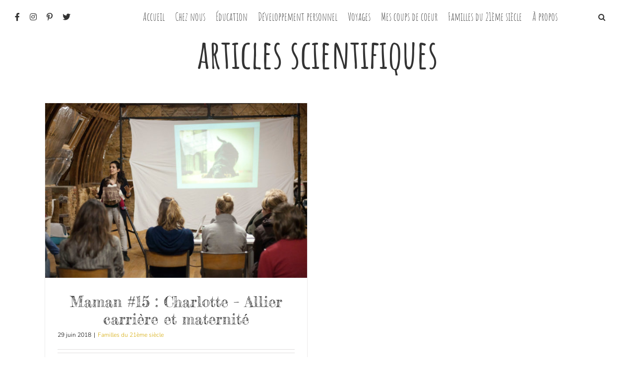

--- FILE ---
content_type: text/html; charset=UTF-8
request_url: https://www.mamandu21emesiecle.fr/tag/articles-scientifiques/
body_size: 12406
content:
<!DOCTYPE html>
<html class="avada-html-layout-wide avada-html-header-position-top avada-html-is-archive" lang="fr-FR" prefix="og: http://ogp.me/ns# fb: http://ogp.me/ns/fb#">
<head>
	<meta http-equiv="X-UA-Compatible" content="IE=edge" />
	<meta http-equiv="Content-Type" content="text/html; charset=utf-8"/>
	<meta name="viewport" content="width=device-width, initial-scale=1" />
	<meta name='robots' content='index, follow, max-image-preview:large, max-snippet:-1, max-video-preview:-1' />

	<!-- This site is optimized with the Yoast SEO plugin v21.6 - https://yoast.com/wordpress/plugins/seo/ -->
	<title>articles scientifiques Archives - Journal ordinaire d&#039;une Maman du 21ème siècle</title>
	<link rel="canonical" href="https://www.mamandu21emesiecle.fr/tag/articles-scientifiques/" />
	<meta property="og:locale" content="fr_FR" />
	<meta property="og:type" content="article" />
	<meta property="og:title" content="articles scientifiques Archives - Journal ordinaire d&#039;une Maman du 21ème siècle" />
	<meta property="og:url" content="https://www.mamandu21emesiecle.fr/tag/articles-scientifiques/" />
	<meta property="og:site_name" content="Journal ordinaire d&#039;une Maman du 21ème siècle" />
	<meta name="twitter:card" content="summary_large_image" />
	<meta name="twitter:site" content="@Mam_21emesiecle" />
	<script type="application/ld+json" class="yoast-schema-graph">{"@context":"https://schema.org","@graph":[{"@type":"CollectionPage","@id":"https://www.mamandu21emesiecle.fr/tag/articles-scientifiques/","url":"https://www.mamandu21emesiecle.fr/tag/articles-scientifiques/","name":"articles scientifiques Archives - Journal ordinaire d&#039;une Maman du 21ème siècle","isPartOf":{"@id":"https://www.mamandu21emesiecle.fr/#website"},"primaryImageOfPage":{"@id":"https://www.mamandu21emesiecle.fr/tag/articles-scientifiques/#primaryimage"},"image":{"@id":"https://www.mamandu21emesiecle.fr/tag/articles-scientifiques/#primaryimage"},"thumbnailUrl":"https://www.mamandu21emesiecle.fr/wp-content/uploads/2018/06/maman21siecle3-1-2.jpg","breadcrumb":{"@id":"https://www.mamandu21emesiecle.fr/tag/articles-scientifiques/#breadcrumb"},"inLanguage":"fr-FR"},{"@type":"ImageObject","inLanguage":"fr-FR","@id":"https://www.mamandu21emesiecle.fr/tag/articles-scientifiques/#primaryimage","url":"https://www.mamandu21emesiecle.fr/wp-content/uploads/2018/06/maman21siecle3-1-2.jpg","contentUrl":"https://www.mamandu21emesiecle.fr/wp-content/uploads/2018/06/maman21siecle3-1-2.jpg","width":1678,"height":1119,"caption":"charlotte"},{"@type":"BreadcrumbList","@id":"https://www.mamandu21emesiecle.fr/tag/articles-scientifiques/#breadcrumb","itemListElement":[{"@type":"ListItem","position":1,"name":"Accueil","item":"https://www.mamandu21emesiecle.fr/"},{"@type":"ListItem","position":2,"name":"articles scientifiques"}]},{"@type":"WebSite","@id":"https://www.mamandu21emesiecle.fr/#website","url":"https://www.mamandu21emesiecle.fr/","name":"Journal ordinaire d&#039;une Maman du 21ème siècle","description":"BLOG LIFESTYLE &amp; FAMILIAL","potentialAction":[{"@type":"SearchAction","target":{"@type":"EntryPoint","urlTemplate":"https://www.mamandu21emesiecle.fr/?s={search_term_string}"},"query-input":"required name=search_term_string"}],"inLanguage":"fr-FR"}]}</script>
	<!-- / Yoast SEO plugin. -->


<link rel="alternate" type="application/rss+xml" title="Journal ordinaire d&#039;une  Maman du 21ème siècle &raquo; Flux" href="https://www.mamandu21emesiecle.fr/feed/" />
<link rel="alternate" type="application/rss+xml" title="Journal ordinaire d&#039;une  Maman du 21ème siècle &raquo; Flux des commentaires" href="https://www.mamandu21emesiecle.fr/comments/feed/" />
		
		
		
				<link rel="alternate" type="application/rss+xml" title="Journal ordinaire d&#039;une  Maman du 21ème siècle &raquo; Flux de l’étiquette articles scientifiques" href="https://www.mamandu21emesiecle.fr/tag/articles-scientifiques/feed/" />
		<!-- This site uses the Google Analytics by ExactMetrics plugin v7.22.0 - Using Analytics tracking - https://www.exactmetrics.com/ -->
		<!-- Note: ExactMetrics is not currently configured on this site. The site owner needs to authenticate with Google Analytics in the ExactMetrics settings panel. -->
					<!-- No tracking code set -->
				<!-- / Google Analytics by ExactMetrics -->
		<script type="text/javascript">
/* <![CDATA[ */
window._wpemojiSettings = {"baseUrl":"https:\/\/s.w.org\/images\/core\/emoji\/14.0.0\/72x72\/","ext":".png","svgUrl":"https:\/\/s.w.org\/images\/core\/emoji\/14.0.0\/svg\/","svgExt":".svg","source":{"concatemoji":"https:\/\/www.mamandu21emesiecle.fr\/wp-includes\/js\/wp-emoji-release.min.js?ver=6.4.7"}};
/*! This file is auto-generated */
!function(i,n){var o,s,e;function c(e){try{var t={supportTests:e,timestamp:(new Date).valueOf()};sessionStorage.setItem(o,JSON.stringify(t))}catch(e){}}function p(e,t,n){e.clearRect(0,0,e.canvas.width,e.canvas.height),e.fillText(t,0,0);var t=new Uint32Array(e.getImageData(0,0,e.canvas.width,e.canvas.height).data),r=(e.clearRect(0,0,e.canvas.width,e.canvas.height),e.fillText(n,0,0),new Uint32Array(e.getImageData(0,0,e.canvas.width,e.canvas.height).data));return t.every(function(e,t){return e===r[t]})}function u(e,t,n){switch(t){case"flag":return n(e,"\ud83c\udff3\ufe0f\u200d\u26a7\ufe0f","\ud83c\udff3\ufe0f\u200b\u26a7\ufe0f")?!1:!n(e,"\ud83c\uddfa\ud83c\uddf3","\ud83c\uddfa\u200b\ud83c\uddf3")&&!n(e,"\ud83c\udff4\udb40\udc67\udb40\udc62\udb40\udc65\udb40\udc6e\udb40\udc67\udb40\udc7f","\ud83c\udff4\u200b\udb40\udc67\u200b\udb40\udc62\u200b\udb40\udc65\u200b\udb40\udc6e\u200b\udb40\udc67\u200b\udb40\udc7f");case"emoji":return!n(e,"\ud83e\udef1\ud83c\udffb\u200d\ud83e\udef2\ud83c\udfff","\ud83e\udef1\ud83c\udffb\u200b\ud83e\udef2\ud83c\udfff")}return!1}function f(e,t,n){var r="undefined"!=typeof WorkerGlobalScope&&self instanceof WorkerGlobalScope?new OffscreenCanvas(300,150):i.createElement("canvas"),a=r.getContext("2d",{willReadFrequently:!0}),o=(a.textBaseline="top",a.font="600 32px Arial",{});return e.forEach(function(e){o[e]=t(a,e,n)}),o}function t(e){var t=i.createElement("script");t.src=e,t.defer=!0,i.head.appendChild(t)}"undefined"!=typeof Promise&&(o="wpEmojiSettingsSupports",s=["flag","emoji"],n.supports={everything:!0,everythingExceptFlag:!0},e=new Promise(function(e){i.addEventListener("DOMContentLoaded",e,{once:!0})}),new Promise(function(t){var n=function(){try{var e=JSON.parse(sessionStorage.getItem(o));if("object"==typeof e&&"number"==typeof e.timestamp&&(new Date).valueOf()<e.timestamp+604800&&"object"==typeof e.supportTests)return e.supportTests}catch(e){}return null}();if(!n){if("undefined"!=typeof Worker&&"undefined"!=typeof OffscreenCanvas&&"undefined"!=typeof URL&&URL.createObjectURL&&"undefined"!=typeof Blob)try{var e="postMessage("+f.toString()+"("+[JSON.stringify(s),u.toString(),p.toString()].join(",")+"));",r=new Blob([e],{type:"text/javascript"}),a=new Worker(URL.createObjectURL(r),{name:"wpTestEmojiSupports"});return void(a.onmessage=function(e){c(n=e.data),a.terminate(),t(n)})}catch(e){}c(n=f(s,u,p))}t(n)}).then(function(e){for(var t in e)n.supports[t]=e[t],n.supports.everything=n.supports.everything&&n.supports[t],"flag"!==t&&(n.supports.everythingExceptFlag=n.supports.everythingExceptFlag&&n.supports[t]);n.supports.everythingExceptFlag=n.supports.everythingExceptFlag&&!n.supports.flag,n.DOMReady=!1,n.readyCallback=function(){n.DOMReady=!0}}).then(function(){return e}).then(function(){var e;n.supports.everything||(n.readyCallback(),(e=n.source||{}).concatemoji?t(e.concatemoji):e.wpemoji&&e.twemoji&&(t(e.twemoji),t(e.wpemoji)))}))}((window,document),window._wpemojiSettings);
/* ]]> */
</script>
<link rel='stylesheet' id='sbi_styles-css' href='https://www.mamandu21emesiecle.fr/wp-content/plugins/instagram-feed/css/sbi-styles.min.css?ver=6.2.6' type='text/css' media='all' />
<style id='wp-emoji-styles-inline-css' type='text/css'>

	img.wp-smiley, img.emoji {
		display: inline !important;
		border: none !important;
		box-shadow: none !important;
		height: 1em !important;
		width: 1em !important;
		margin: 0 0.07em !important;
		vertical-align: -0.1em !important;
		background: none !important;
		padding: 0 !important;
	}
</style>
<style id='classic-theme-styles-inline-css' type='text/css'>
/*! This file is auto-generated */
.wp-block-button__link{color:#fff;background-color:#32373c;border-radius:9999px;box-shadow:none;text-decoration:none;padding:calc(.667em + 2px) calc(1.333em + 2px);font-size:1.125em}.wp-block-file__button{background:#32373c;color:#fff;text-decoration:none}
</style>
<style id='global-styles-inline-css' type='text/css'>
body{--wp--preset--color--black: #000000;--wp--preset--color--cyan-bluish-gray: #abb8c3;--wp--preset--color--white: #ffffff;--wp--preset--color--pale-pink: #f78da7;--wp--preset--color--vivid-red: #cf2e2e;--wp--preset--color--luminous-vivid-orange: #ff6900;--wp--preset--color--luminous-vivid-amber: #fcb900;--wp--preset--color--light-green-cyan: #7bdcb5;--wp--preset--color--vivid-green-cyan: #00d084;--wp--preset--color--pale-cyan-blue: #8ed1fc;--wp--preset--color--vivid-cyan-blue: #0693e3;--wp--preset--color--vivid-purple: #9b51e0;--wp--preset--gradient--vivid-cyan-blue-to-vivid-purple: linear-gradient(135deg,rgba(6,147,227,1) 0%,rgb(155,81,224) 100%);--wp--preset--gradient--light-green-cyan-to-vivid-green-cyan: linear-gradient(135deg,rgb(122,220,180) 0%,rgb(0,208,130) 100%);--wp--preset--gradient--luminous-vivid-amber-to-luminous-vivid-orange: linear-gradient(135deg,rgba(252,185,0,1) 0%,rgba(255,105,0,1) 100%);--wp--preset--gradient--luminous-vivid-orange-to-vivid-red: linear-gradient(135deg,rgba(255,105,0,1) 0%,rgb(207,46,46) 100%);--wp--preset--gradient--very-light-gray-to-cyan-bluish-gray: linear-gradient(135deg,rgb(238,238,238) 0%,rgb(169,184,195) 100%);--wp--preset--gradient--cool-to-warm-spectrum: linear-gradient(135deg,rgb(74,234,220) 0%,rgb(151,120,209) 20%,rgb(207,42,186) 40%,rgb(238,44,130) 60%,rgb(251,105,98) 80%,rgb(254,248,76) 100%);--wp--preset--gradient--blush-light-purple: linear-gradient(135deg,rgb(255,206,236) 0%,rgb(152,150,240) 100%);--wp--preset--gradient--blush-bordeaux: linear-gradient(135deg,rgb(254,205,165) 0%,rgb(254,45,45) 50%,rgb(107,0,62) 100%);--wp--preset--gradient--luminous-dusk: linear-gradient(135deg,rgb(255,203,112) 0%,rgb(199,81,192) 50%,rgb(65,88,208) 100%);--wp--preset--gradient--pale-ocean: linear-gradient(135deg,rgb(255,245,203) 0%,rgb(182,227,212) 50%,rgb(51,167,181) 100%);--wp--preset--gradient--electric-grass: linear-gradient(135deg,rgb(202,248,128) 0%,rgb(113,206,126) 100%);--wp--preset--gradient--midnight: linear-gradient(135deg,rgb(2,3,129) 0%,rgb(40,116,252) 100%);--wp--preset--font-size--small: 11.25px;--wp--preset--font-size--medium: 20px;--wp--preset--font-size--large: 22.5px;--wp--preset--font-size--x-large: 42px;--wp--preset--font-size--normal: 15px;--wp--preset--font-size--xlarge: 30px;--wp--preset--font-size--huge: 45px;--wp--preset--spacing--20: 0.44rem;--wp--preset--spacing--30: 0.67rem;--wp--preset--spacing--40: 1rem;--wp--preset--spacing--50: 1.5rem;--wp--preset--spacing--60: 2.25rem;--wp--preset--spacing--70: 3.38rem;--wp--preset--spacing--80: 5.06rem;--wp--preset--shadow--natural: 6px 6px 9px rgba(0, 0, 0, 0.2);--wp--preset--shadow--deep: 12px 12px 50px rgba(0, 0, 0, 0.4);--wp--preset--shadow--sharp: 6px 6px 0px rgba(0, 0, 0, 0.2);--wp--preset--shadow--outlined: 6px 6px 0px -3px rgba(255, 255, 255, 1), 6px 6px rgba(0, 0, 0, 1);--wp--preset--shadow--crisp: 6px 6px 0px rgba(0, 0, 0, 1);}:where(.is-layout-flex){gap: 0.5em;}:where(.is-layout-grid){gap: 0.5em;}body .is-layout-flow > .alignleft{float: left;margin-inline-start: 0;margin-inline-end: 2em;}body .is-layout-flow > .alignright{float: right;margin-inline-start: 2em;margin-inline-end: 0;}body .is-layout-flow > .aligncenter{margin-left: auto !important;margin-right: auto !important;}body .is-layout-constrained > .alignleft{float: left;margin-inline-start: 0;margin-inline-end: 2em;}body .is-layout-constrained > .alignright{float: right;margin-inline-start: 2em;margin-inline-end: 0;}body .is-layout-constrained > .aligncenter{margin-left: auto !important;margin-right: auto !important;}body .is-layout-constrained > :where(:not(.alignleft):not(.alignright):not(.alignfull)){max-width: var(--wp--style--global--content-size);margin-left: auto !important;margin-right: auto !important;}body .is-layout-constrained > .alignwide{max-width: var(--wp--style--global--wide-size);}body .is-layout-flex{display: flex;}body .is-layout-flex{flex-wrap: wrap;align-items: center;}body .is-layout-flex > *{margin: 0;}body .is-layout-grid{display: grid;}body .is-layout-grid > *{margin: 0;}:where(.wp-block-columns.is-layout-flex){gap: 2em;}:where(.wp-block-columns.is-layout-grid){gap: 2em;}:where(.wp-block-post-template.is-layout-flex){gap: 1.25em;}:where(.wp-block-post-template.is-layout-grid){gap: 1.25em;}.has-black-color{color: var(--wp--preset--color--black) !important;}.has-cyan-bluish-gray-color{color: var(--wp--preset--color--cyan-bluish-gray) !important;}.has-white-color{color: var(--wp--preset--color--white) !important;}.has-pale-pink-color{color: var(--wp--preset--color--pale-pink) !important;}.has-vivid-red-color{color: var(--wp--preset--color--vivid-red) !important;}.has-luminous-vivid-orange-color{color: var(--wp--preset--color--luminous-vivid-orange) !important;}.has-luminous-vivid-amber-color{color: var(--wp--preset--color--luminous-vivid-amber) !important;}.has-light-green-cyan-color{color: var(--wp--preset--color--light-green-cyan) !important;}.has-vivid-green-cyan-color{color: var(--wp--preset--color--vivid-green-cyan) !important;}.has-pale-cyan-blue-color{color: var(--wp--preset--color--pale-cyan-blue) !important;}.has-vivid-cyan-blue-color{color: var(--wp--preset--color--vivid-cyan-blue) !important;}.has-vivid-purple-color{color: var(--wp--preset--color--vivid-purple) !important;}.has-black-background-color{background-color: var(--wp--preset--color--black) !important;}.has-cyan-bluish-gray-background-color{background-color: var(--wp--preset--color--cyan-bluish-gray) !important;}.has-white-background-color{background-color: var(--wp--preset--color--white) !important;}.has-pale-pink-background-color{background-color: var(--wp--preset--color--pale-pink) !important;}.has-vivid-red-background-color{background-color: var(--wp--preset--color--vivid-red) !important;}.has-luminous-vivid-orange-background-color{background-color: var(--wp--preset--color--luminous-vivid-orange) !important;}.has-luminous-vivid-amber-background-color{background-color: var(--wp--preset--color--luminous-vivid-amber) !important;}.has-light-green-cyan-background-color{background-color: var(--wp--preset--color--light-green-cyan) !important;}.has-vivid-green-cyan-background-color{background-color: var(--wp--preset--color--vivid-green-cyan) !important;}.has-pale-cyan-blue-background-color{background-color: var(--wp--preset--color--pale-cyan-blue) !important;}.has-vivid-cyan-blue-background-color{background-color: var(--wp--preset--color--vivid-cyan-blue) !important;}.has-vivid-purple-background-color{background-color: var(--wp--preset--color--vivid-purple) !important;}.has-black-border-color{border-color: var(--wp--preset--color--black) !important;}.has-cyan-bluish-gray-border-color{border-color: var(--wp--preset--color--cyan-bluish-gray) !important;}.has-white-border-color{border-color: var(--wp--preset--color--white) !important;}.has-pale-pink-border-color{border-color: var(--wp--preset--color--pale-pink) !important;}.has-vivid-red-border-color{border-color: var(--wp--preset--color--vivid-red) !important;}.has-luminous-vivid-orange-border-color{border-color: var(--wp--preset--color--luminous-vivid-orange) !important;}.has-luminous-vivid-amber-border-color{border-color: var(--wp--preset--color--luminous-vivid-amber) !important;}.has-light-green-cyan-border-color{border-color: var(--wp--preset--color--light-green-cyan) !important;}.has-vivid-green-cyan-border-color{border-color: var(--wp--preset--color--vivid-green-cyan) !important;}.has-pale-cyan-blue-border-color{border-color: var(--wp--preset--color--pale-cyan-blue) !important;}.has-vivid-cyan-blue-border-color{border-color: var(--wp--preset--color--vivid-cyan-blue) !important;}.has-vivid-purple-border-color{border-color: var(--wp--preset--color--vivid-purple) !important;}.has-vivid-cyan-blue-to-vivid-purple-gradient-background{background: var(--wp--preset--gradient--vivid-cyan-blue-to-vivid-purple) !important;}.has-light-green-cyan-to-vivid-green-cyan-gradient-background{background: var(--wp--preset--gradient--light-green-cyan-to-vivid-green-cyan) !important;}.has-luminous-vivid-amber-to-luminous-vivid-orange-gradient-background{background: var(--wp--preset--gradient--luminous-vivid-amber-to-luminous-vivid-orange) !important;}.has-luminous-vivid-orange-to-vivid-red-gradient-background{background: var(--wp--preset--gradient--luminous-vivid-orange-to-vivid-red) !important;}.has-very-light-gray-to-cyan-bluish-gray-gradient-background{background: var(--wp--preset--gradient--very-light-gray-to-cyan-bluish-gray) !important;}.has-cool-to-warm-spectrum-gradient-background{background: var(--wp--preset--gradient--cool-to-warm-spectrum) !important;}.has-blush-light-purple-gradient-background{background: var(--wp--preset--gradient--blush-light-purple) !important;}.has-blush-bordeaux-gradient-background{background: var(--wp--preset--gradient--blush-bordeaux) !important;}.has-luminous-dusk-gradient-background{background: var(--wp--preset--gradient--luminous-dusk) !important;}.has-pale-ocean-gradient-background{background: var(--wp--preset--gradient--pale-ocean) !important;}.has-electric-grass-gradient-background{background: var(--wp--preset--gradient--electric-grass) !important;}.has-midnight-gradient-background{background: var(--wp--preset--gradient--midnight) !important;}.has-small-font-size{font-size: var(--wp--preset--font-size--small) !important;}.has-medium-font-size{font-size: var(--wp--preset--font-size--medium) !important;}.has-large-font-size{font-size: var(--wp--preset--font-size--large) !important;}.has-x-large-font-size{font-size: var(--wp--preset--font-size--x-large) !important;}
.wp-block-navigation a:where(:not(.wp-element-button)){color: inherit;}
:where(.wp-block-post-template.is-layout-flex){gap: 1.25em;}:where(.wp-block-post-template.is-layout-grid){gap: 1.25em;}
:where(.wp-block-columns.is-layout-flex){gap: 2em;}:where(.wp-block-columns.is-layout-grid){gap: 2em;}
.wp-block-pullquote{font-size: 1.5em;line-height: 1.6;}
</style>
<link rel='stylesheet' id='stcr-font-awesome-css' href='https://www.mamandu21emesiecle.fr/wp-content/plugins/subscribe-to-comments-reloaded/includes/css/font-awesome.min.css?ver=6.4.7' type='text/css' media='all' />
<link rel='stylesheet' id='stcr-style-css' href='https://www.mamandu21emesiecle.fr/wp-content/plugins/subscribe-to-comments-reloaded/includes/css/stcr-style.css?ver=6.4.7' type='text/css' media='all' />
<link rel='stylesheet' id='mc4wp-form-themes-css' href='https://www.mamandu21emesiecle.fr/wp-content/plugins/mailchimp-for-wp/assets/css/form-themes.css?ver=4.9.10' type='text/css' media='all' />
<link rel='stylesheet' id='fusion-dynamic-css-css' href='https://www.mamandu21emesiecle.fr/wp-content/uploads/fusion-styles/dd992f457fe6c937051949cc97492be5.min.css?ver=3.8.1' type='text/css' media='all' />
<script type="text/javascript" src="https://www.mamandu21emesiecle.fr/wp-includes/js/jquery/jquery.min.js?ver=3.7.1" id="jquery-core-js"></script>
<script type="text/javascript" src="https://www.mamandu21emesiecle.fr/wp-includes/js/jquery/jquery-migrate.min.js?ver=3.4.1" id="jquery-migrate-js"></script>
<link rel="https://api.w.org/" href="https://www.mamandu21emesiecle.fr/wp-json/" /><link rel="alternate" type="application/json" href="https://www.mamandu21emesiecle.fr/wp-json/wp/v2/tags/1544" /><link rel="EditURI" type="application/rsd+xml" title="RSD" href="https://www.mamandu21emesiecle.fr/xmlrpc.php?rsd" />
<meta name="generator" content="WordPress 6.4.7" />
		<script type="text/javascript" async defer data-pin-color="red" 
		 data-pin-hover="true" src="https://www.mamandu21emesiecle.fr/wp-content/plugins/pinterest-pin-it-button-on-image-hover-and-post/js/pinit.js"></script>
		<style type="text/css" id="css-fb-visibility">@media screen and (max-width: 640px){.fusion-no-small-visibility{display:none !important;}body .sm-text-align-center{text-align:center !important;}body .sm-text-align-left{text-align:left !important;}body .sm-text-align-right{text-align:right !important;}body .sm-flex-align-center{justify-content:center !important;}body .sm-flex-align-flex-start{justify-content:flex-start !important;}body .sm-flex-align-flex-end{justify-content:flex-end !important;}body .sm-mx-auto{margin-left:auto !important;margin-right:auto !important;}body .sm-ml-auto{margin-left:auto !important;}body .sm-mr-auto{margin-right:auto !important;}body .fusion-absolute-position-small{position:absolute;top:auto;width:100%;}.awb-sticky.awb-sticky-small{ position: sticky; top: var(--awb-sticky-offset,0); }}@media screen and (min-width: 641px) and (max-width: 1024px){.fusion-no-medium-visibility{display:none !important;}body .md-text-align-center{text-align:center !important;}body .md-text-align-left{text-align:left !important;}body .md-text-align-right{text-align:right !important;}body .md-flex-align-center{justify-content:center !important;}body .md-flex-align-flex-start{justify-content:flex-start !important;}body .md-flex-align-flex-end{justify-content:flex-end !important;}body .md-mx-auto{margin-left:auto !important;margin-right:auto !important;}body .md-ml-auto{margin-left:auto !important;}body .md-mr-auto{margin-right:auto !important;}body .fusion-absolute-position-medium{position:absolute;top:auto;width:100%;}.awb-sticky.awb-sticky-medium{ position: sticky; top: var(--awb-sticky-offset,0); }}@media screen and (min-width: 1025px){.fusion-no-large-visibility{display:none !important;}body .lg-text-align-center{text-align:center !important;}body .lg-text-align-left{text-align:left !important;}body .lg-text-align-right{text-align:right !important;}body .lg-flex-align-center{justify-content:center !important;}body .lg-flex-align-flex-start{justify-content:flex-start !important;}body .lg-flex-align-flex-end{justify-content:flex-end !important;}body .lg-mx-auto{margin-left:auto !important;margin-right:auto !important;}body .lg-ml-auto{margin-left:auto !important;}body .lg-mr-auto{margin-right:auto !important;}body .fusion-absolute-position-large{position:absolute;top:auto;width:100%;}.awb-sticky.awb-sticky-large{ position: sticky; top: var(--awb-sticky-offset,0); }}</style><link rel="icon" href="https://www.mamandu21emesiecle.fr/wp-content/uploads/2017/09/M-66x66.png" sizes="32x32" />
<link rel="icon" href="https://www.mamandu21emesiecle.fr/wp-content/uploads/2017/09/M.png" sizes="192x192" />
<link rel="apple-touch-icon" href="https://www.mamandu21emesiecle.fr/wp-content/uploads/2017/09/M.png" />
<meta name="msapplication-TileImage" content="https://www.mamandu21emesiecle.fr/wp-content/uploads/2017/09/M.png" />
		<script type="text/javascript">
			var doc = document.documentElement;
			doc.setAttribute( 'data-useragent', navigator.userAgent );
		</script>
		
	</head>

<body class="archive tag tag-articles-scientifiques tag-1544 fusion-image-hovers fusion-pagination-sizing fusion-button_type-flat fusion-button_span-no fusion-button_gradient-linear avada-image-rollover-circle-yes avada-image-rollover-no fusion-body ltr fusion-sticky-header no-tablet-sticky-header no-mobile-sticky-header no-mobile-slidingbar no-mobile-totop avada-has-rev-slider-styles fusion-disable-outline fusion-sub-menu-fade mobile-logo-pos-left layout-wide-mode avada-has-boxed-modal-shadow-none layout-scroll-offset-full avada-has-zero-margin-offset-top fusion-top-header menu-text-align-center mobile-menu-design-modern fusion-show-pagination-text fusion-header-layout-v1 avada-responsive avada-footer-fx-parallax-effect avada-menu-highlight-style-bar fusion-search-form-classic fusion-main-menu-search-overlay fusion-avatar-square avada-dropdown-styles avada-blog-layout-medium avada-blog-archive-layout-grid avada-header-shadow-no avada-menu-icon-position-left avada-has-mainmenu-dropdown-divider avada-has-pagetitle-100-width avada-has-main-nav-search-icon avada-has-100-footer avada-has-breadcrumb-mobile-hidden avada-has-titlebar-content_only avada-has-pagination-padding avada-flyout-menu-direction-fade avada-ec-views-v1" data-awb-post-id="2774">
		<a class="skip-link screen-reader-text" href="#content">Passer au contenu</a>

	<div id="boxed-wrapper">
		<div class="fusion-sides-frame"></div>
		<div id="wrapper" class="fusion-wrapper">
			<div id="home" style="position:relative;top:-1px;"></div>
			
				
			<header class="fusion-header-wrapper">
				<div class="fusion-header-v1 fusion-logo-alignment fusion-logo-left fusion-sticky-menu- fusion-sticky-logo- fusion-mobile-logo-  fusion-mobile-menu-design-modern">
					<div class="fusion-header-sticky-height"></div>
<div class="fusion-header">
	<div class="fusion-row">
					<div class="fusion-logo" data-margin-top="0px" data-margin-bottom="0px" data-margin-left="0px" data-margin-right="0px">
		</div>		<nav class="fusion-main-menu" aria-label="Menu principal"><div class="fusion-overlay-search">		<form role="search" class="searchform fusion-search-form  fusion-search-form-classic" method="get" action="https://www.mamandu21emesiecle.fr/">
			<div class="fusion-search-form-content">

				
				<div class="fusion-search-field search-field">
					<label><span class="screen-reader-text">Rechercher:</span>
													<input type="search" value="" name="s" class="s" placeholder="Rechercher..." required aria-required="true" aria-label="Rechercher..."/>
											</label>
				</div>
				<div class="fusion-search-button search-button">
					<input type="submit" class="fusion-search-submit searchsubmit" aria-label="Recherche" value="&#xf002;" />
									</div>

				
			</div>


			
		</form>
		<div class="fusion-search-spacer"></div><a href="#" role="button" aria-label="Fermer la recherche" class="fusion-close-search"></a></div><ul id="menu-menuaccueil" class="fusion-menu"><li  id="menu-item-289"  class="facebookmenu menu-item menu-item-type-custom menu-item-object-custom menu-item-289"  data-classes="facebookmenu" data-item-id="289"><a  href="https://www.facebook.com/mamandu21emesiecle.fr/" class="fusion-icon-only-link fusion-flex-link fusion-bar-highlight"><span class="fusion-megamenu-icon"><i class="glyphicon  fa fa-facebook" aria-hidden="true"></i></span><span class="menu-text"><span class="menu-title">Facebook</span></span></a></li><li  id="menu-item-290"  class="instagramemenu menu-item menu-item-type-custom menu-item-object-custom menu-item-290"  data-classes="instagramemenu" data-item-id="290"><a  href="https://www.instagram.com/mamandu21emesiecle/" class="fusion-icon-only-link fusion-flex-link fusion-bar-highlight"><span class="fusion-megamenu-icon"><i class="glyphicon  fa fa-instagram" aria-hidden="true"></i></span><span class="menu-text"><span class="menu-title">Instagram</span></span></a></li><li  id="menu-item-291"  class="pinterestmenu menu-item menu-item-type-custom menu-item-object-custom menu-item-291"  data-classes="pinterestmenu" data-item-id="291"><a  href="https://www.pinterest.fr/mamandu21emesiecle/" class="fusion-icon-only-link fusion-flex-link fusion-bar-highlight"><span class="fusion-megamenu-icon"><i class="glyphicon  fa fa-pinterest-p" aria-hidden="true"></i></span><span class="menu-text"><span class="menu-title">Pinterest</span></span></a></li><li  id="menu-item-288"  class="twittermenu menu-item menu-item-type-custom menu-item-object-custom menu-item-288"  data-classes="twittermenu" data-item-id="288"><a  href="https://twitter.com/Mam_21emesiecle" class="fusion-icon-only-link fusion-flex-link fusion-bar-highlight"><span class="fusion-megamenu-icon"><i class="glyphicon  fa fa-twitter" aria-hidden="true"></i></span><span class="menu-text"><span class="menu-title">Twitter</span></span></a></li><li  id="menu-item-23"  class="menu-item menu-item-type-custom menu-item-object-custom menu-item-23"  data-item-id="23"><a  href="http://mamandu21emesiecle.fr" class="fusion-bar-highlight"><span class="menu-text">Accueil</span></a></li><li  id="menu-item-47"  class="menu-item menu-item-type-taxonomy menu-item-object-category menu-item-has-children menu-item-47 fusion-dropdown-menu"  data-item-id="47"><a  href="https://www.mamandu21emesiecle.fr/category/chez-nous/" class="fusion-bar-highlight"><span class="menu-text">Chez nous</span></a><ul class="sub-menu"><li  id="menu-item-3081"  class="menu-item menu-item-type-taxonomy menu-item-object-category menu-item-3081 fusion-dropdown-submenu" ><a  href="https://www.mamandu21emesiecle.fr/category/chez-nous/en-famille/" class="fusion-bar-highlight"><span>En famille</span></a></li><li  id="menu-item-3080"  class="menu-item menu-item-type-taxonomy menu-item-object-category menu-item-3080 fusion-dropdown-submenu" ><a  href="https://www.mamandu21emesiecle.fr/category/chez-nous/du-cote-des-parents/" class="fusion-bar-highlight"><span>Du côté des parents</span></a></li><li  id="menu-item-3079"  class="menu-item menu-item-type-taxonomy menu-item-object-category menu-item-3079 fusion-dropdown-submenu" ><a  href="https://www.mamandu21emesiecle.fr/category/chez-nous/a-propos-des-enfants/" class="fusion-bar-highlight"><span>À propos des enfants</span></a></li><li  id="menu-item-3009"  class="menu-item menu-item-type-taxonomy menu-item-object-category menu-item-3009 fusion-dropdown-submenu" ><a  href="https://www.mamandu21emesiecle.fr/category/chez-nous/outils-educatifs-education/" class="fusion-bar-highlight"><span>Outils éducatifs</span></a></li></ul></li><li  id="menu-item-48"  class="menu-item menu-item-type-taxonomy menu-item-object-category menu-item-48"  data-item-id="48"><a  href="https://www.mamandu21emesiecle.fr/category/education/" class="fusion-bar-highlight"><span class="menu-text">Éducation</span></a></li><li  id="menu-item-3010"  class="menu-item menu-item-type-taxonomy menu-item-object-category menu-item-has-children menu-item-3010 fusion-dropdown-menu"  data-item-id="3010"><a  href="https://www.mamandu21emesiecle.fr/category/developpement-personnel/" class="fusion-bar-highlight"><span class="menu-text">Développement personnel</span></a><ul class="sub-menu"><li  id="menu-item-554"  class="menu-item menu-item-type-taxonomy menu-item-object-category menu-item-554 fusion-dropdown-submenu" ><a  href="https://www.mamandu21emesiecle.fr/category/developpement-personnel/mes-petits-bonheurs/" class="fusion-bar-highlight"><span>Mes petits bonheurs</span></a></li><li  id="menu-item-3011"  class="menu-item menu-item-type-taxonomy menu-item-object-category menu-item-3011 fusion-dropdown-submenu" ><a  href="https://www.mamandu21emesiecle.fr/category/developpement-personnel/vers-une-vie-plus-saine/" class="fusion-bar-highlight"><span>Vers une vie plus saine</span></a></li></ul></li><li  id="menu-item-52"  class="menu-item menu-item-type-taxonomy menu-item-object-category menu-item-52"  data-item-id="52"><a  href="https://www.mamandu21emesiecle.fr/category/voyages/" class="fusion-bar-highlight"><span class="menu-text">Voyages</span></a></li><li  id="menu-item-50"  class="menu-item menu-item-type-taxonomy menu-item-object-category menu-item-has-children menu-item-50 fusion-dropdown-menu"  data-item-id="50"><a  href="https://www.mamandu21emesiecle.fr/category/mes-coups-de-coeur/" class="fusion-bar-highlight"><span class="menu-text">Mes coups de coeur</span></a><ul class="sub-menu"><li  id="menu-item-3061"  class="menu-item menu-item-type-taxonomy menu-item-object-category menu-item-has-children menu-item-3061 fusion-dropdown-submenu" ><a  href="https://www.mamandu21emesiecle.fr/category/mes-coups-de-coeur/livrespourenfants/" class="fusion-bar-highlight"><span>Livres pour enfants</span></a><ul class="sub-menu"><li  id="menu-item-3062"  class="menu-item menu-item-type-taxonomy menu-item-object-category menu-item-3062" ><a  href="https://www.mamandu21emesiecle.fr/category/mes-coups-de-coeur/livrespourenfants/seriearchibald/" class="fusion-bar-highlight"><span>La série des Archibald</span></a></li><li  id="menu-item-3063"  class="menu-item menu-item-type-taxonomy menu-item-object-category menu-item-3063" ><a  href="https://www.mamandu21emesiecle.fr/category/mes-coups-de-coeur/livrespourenfants/collectionsbalthazar/" class="fusion-bar-highlight"><span>Livres avec Balthazar</span></a></li></ul></li><li  id="menu-item-3065"  class="menu-item menu-item-type-taxonomy menu-item-object-category menu-item-3065 fusion-dropdown-submenu" ><a  href="https://www.mamandu21emesiecle.fr/category/mes-coups-de-coeur/litteratureparentale/" class="fusion-bar-highlight"><span>Littérature parentale</span></a></li><li  id="menu-item-3064"  class="menu-item menu-item-type-taxonomy menu-item-object-category menu-item-3064 fusion-dropdown-submenu" ><a  href="https://www.mamandu21emesiecle.fr/category/mes-coups-de-coeur/documentaires/" class="fusion-bar-highlight"><span>Documentaires</span></a></li></ul></li><li  id="menu-item-49"  class="menu-item menu-item-type-taxonomy menu-item-object-category menu-item-49"  data-item-id="49"><a  href="https://www.mamandu21emesiecle.fr/category/familles-du-21eme-siecle/" class="fusion-bar-highlight"><span class="menu-text">Familles du 21ème siècle</span></a></li><li  id="menu-item-27"  class="menu-item menu-item-type-post_type menu-item-object-page menu-item-27"  data-item-id="27"><a  href="https://www.mamandu21emesiecle.fr/a-propos/" class="fusion-bar-highlight"><span class="menu-text">À propos</span></a></li><li class="fusion-custom-menu-item fusion-main-menu-search fusion-search-overlay"><a class="fusion-main-menu-icon fusion-bar-highlight" href="#" aria-label="Recherche" data-title="Recherche" title="Recherche" role="button" aria-expanded="false"></a></li></ul></nav><div class="fusion-mobile-navigation"><ul id="menu-menuaccueilmobile" class="fusion-mobile-menu"><li  id="menu-item-301"  class="menu-item menu-item-type-post_type menu-item-object-page menu-item-home menu-item-301"  data-item-id="301"><a  href="https://www.mamandu21emesiecle.fr/" class="fusion-bar-highlight"><span class="menu-text">Accueil</span></a></li><li  id="menu-item-298"  class="menu-item menu-item-type-taxonomy menu-item-object-category menu-item-has-children menu-item-298 fusion-dropdown-menu"  data-item-id="298"><a  href="https://www.mamandu21emesiecle.fr/category/chez-nous/" class="fusion-bar-highlight"><span class="menu-text">Chez nous</span></a><ul class="sub-menu"><li  id="menu-item-3084"  class="menu-item menu-item-type-taxonomy menu-item-object-category menu-item-3084 fusion-dropdown-submenu" ><a  href="https://www.mamandu21emesiecle.fr/category/chez-nous/en-famille/" class="fusion-bar-highlight"><span>En famille</span></a></li><li  id="menu-item-3083"  class="menu-item menu-item-type-taxonomy menu-item-object-category menu-item-3083 fusion-dropdown-submenu" ><a  href="https://www.mamandu21emesiecle.fr/category/chez-nous/du-cote-des-parents/" class="fusion-bar-highlight"><span>Du côté des parents</span></a></li><li  id="menu-item-3082"  class="menu-item menu-item-type-taxonomy menu-item-object-category menu-item-3082 fusion-dropdown-submenu" ><a  href="https://www.mamandu21emesiecle.fr/category/chez-nous/a-propos-des-enfants/" class="fusion-bar-highlight"><span>À propos des enfants</span></a></li><li  id="menu-item-3006"  class="menu-item menu-item-type-taxonomy menu-item-object-category menu-item-3006 fusion-dropdown-submenu" ><a  href="https://www.mamandu21emesiecle.fr/category/chez-nous/outils-educatifs-education/" class="fusion-bar-highlight"><span>Outils éducatifs</span></a></li></ul></li><li  id="menu-item-293"  class="menu-item menu-item-type-taxonomy menu-item-object-category menu-item-293"  data-item-id="293"><a  href="https://www.mamandu21emesiecle.fr/category/education/" class="fusion-bar-highlight"><span class="menu-text">Éducation</span></a></li><li  id="menu-item-3007"  class="menu-item menu-item-type-taxonomy menu-item-object-category menu-item-has-children menu-item-3007 fusion-dropdown-menu"  data-item-id="3007"><a  href="https://www.mamandu21emesiecle.fr/category/developpement-personnel/" class="fusion-bar-highlight"><span class="menu-text">Développement personnel</span></a><ul class="sub-menu"><li  id="menu-item-553"  class="menu-item menu-item-type-taxonomy menu-item-object-category menu-item-553 fusion-dropdown-submenu" ><a  href="https://www.mamandu21emesiecle.fr/category/developpement-personnel/mes-petits-bonheurs/" class="fusion-bar-highlight"><span>Mes petits bonheurs</span></a></li><li  id="menu-item-3008"  class="menu-item menu-item-type-taxonomy menu-item-object-category menu-item-3008 fusion-dropdown-submenu" ><a  href="https://www.mamandu21emesiecle.fr/category/developpement-personnel/vers-une-vie-plus-saine/" class="fusion-bar-highlight"><span>Vers une vie plus saine</span></a></li></ul></li><li  id="menu-item-299"  class="menu-item menu-item-type-taxonomy menu-item-object-category menu-item-299"  data-item-id="299"><a  href="https://www.mamandu21emesiecle.fr/category/voyages/" class="fusion-bar-highlight"><span class="menu-text">Voyages</span></a></li><li  id="menu-item-295"  class="menu-item menu-item-type-taxonomy menu-item-object-category menu-item-has-children menu-item-295 fusion-dropdown-menu"  data-item-id="295"><a  href="https://www.mamandu21emesiecle.fr/category/mes-coups-de-coeur/" class="fusion-bar-highlight"><span class="menu-text">Mes coups de coeur</span></a><ul class="sub-menu"><li  id="menu-item-3068"  class="menu-item menu-item-type-taxonomy menu-item-object-category menu-item-has-children menu-item-3068 fusion-dropdown-submenu" ><a  href="https://www.mamandu21emesiecle.fr/category/mes-coups-de-coeur/livrespourenfants/" class="fusion-bar-highlight"><span>Livres pour enfants</span></a><ul class="sub-menu"><li  id="menu-item-3069"  class="menu-item menu-item-type-taxonomy menu-item-object-category menu-item-3069" ><a  href="https://www.mamandu21emesiecle.fr/category/mes-coups-de-coeur/livrespourenfants/seriearchibald/" class="fusion-bar-highlight"><span>La série des Archibald</span></a></li><li  id="menu-item-3070"  class="menu-item menu-item-type-taxonomy menu-item-object-category menu-item-3070" ><a  href="https://www.mamandu21emesiecle.fr/category/mes-coups-de-coeur/livrespourenfants/collectionsbalthazar/" class="fusion-bar-highlight"><span>Livres avec Balthazar</span></a></li></ul></li><li  id="menu-item-3067"  class="menu-item menu-item-type-taxonomy menu-item-object-category menu-item-3067 fusion-dropdown-submenu" ><a  href="https://www.mamandu21emesiecle.fr/category/mes-coups-de-coeur/litteratureparentale/" class="fusion-bar-highlight"><span>Littérature parentale</span></a></li><li  id="menu-item-3066"  class="menu-item menu-item-type-taxonomy menu-item-object-category menu-item-3066 fusion-dropdown-submenu" ><a  href="https://www.mamandu21emesiecle.fr/category/mes-coups-de-coeur/documentaires/" class="fusion-bar-highlight"><span>Documentaires</span></a></li></ul></li><li  id="menu-item-294"  class="menu-item menu-item-type-taxonomy menu-item-object-category menu-item-294"  data-item-id="294"><a  href="https://www.mamandu21emesiecle.fr/category/familles-du-21eme-siecle/" class="fusion-flex-link fusion-bar-highlight fusion-has-description"><span class="menu-text">Familles du 21ème siècle<span class="fusion-menu-description">Puisque chaque maman est différente, je vous donne rendez-vous un mercredi sur deux pour vous présenter une maman du 21 ème siècle. Je suis convaincue, au delà de toute considération personnelle, qu’être une bonne maman, c’est avant tout essayer de donner le meilleur à ses enfants et savoir se remettre en questions pour s’améliorer. Alors, partageons nos expériences, donnons nos points de vue et échangeons nos bons plans ! Si vous souhaitez vous-même faire partie de ces Mamans du 21 ème siècle, je vous invite à me contacter.</span></span></a></li><li  id="menu-item-300"  class="menu-item menu-item-type-post_type menu-item-object-page menu-item-300"  data-item-id="300"><a  href="https://www.mamandu21emesiecle.fr/a-propos/" class="fusion-bar-highlight"><span class="menu-text">À PROPOS</span></a></li></ul></div>	<div class="fusion-mobile-menu-icons">
							<a href="#" class="fusion-icon awb-icon-bars" aria-label="Afficher/masquer le menu mobile" aria-expanded="false"></a>
		
		
		
			</div>

<nav class="fusion-mobile-nav-holder fusion-mobile-menu-text-align-left" aria-label="Menu principal mobile"></nav>

					</div>
</div>
				</div>
				<div class="fusion-clearfix"></div>
			</header>
							
						<div id="sliders-container" class="fusion-slider-visibility">
					</div>
				
				
			
			<section class="avada-page-titlebar-wrapper" aria-label="Barre de Titre de la page">
	<div class="fusion-page-title-bar fusion-page-title-bar-breadcrumbs fusion-page-title-bar-center">
		<div class="fusion-page-title-row">
			<div class="fusion-page-title-wrapper">
				<div class="fusion-page-title-captions">

																							<h1 class="entry-title">articles scientifiques</h1>

											
																
				</div>

				
			</div>
		</div>
	</div>
</section>

						<main id="main" class="clearfix ">
				<div class="fusion-row" style="">
<section id="content" class="full-width" style="width: 100%;">
	
	<div id="posts-container" class="fusion-blog-archive fusion-blog-layout-grid-wrapper fusion-blog-infinite fusion-clearfix">
	<div class="fusion-posts-container fusion-blog-layout-grid fusion-blog-layout-grid-2 isotope fusion-blog-equal-heights fusion-posts-container-infinite " data-pages="1">
		
		
													<article id="post-2774" class="fusion-post-grid  post fusion-clearfix post-2774 type-post status-publish format-standard has-post-thumbnail hentry category-familles-du-21eme-siecle tag-allaitement tag-animaux tag-articles-scientifiques tag-biologiste tag-chercheur-en-comportement tag-chiens tag-cododo tag-cognition tag-comportement-des-animaux tag-concilier-vie-de-maman-et-vie-professionnelle tag-conferences tag-conge-maternite tag-ethologie tag-etudes tag-maman-du-21eme-siecle tag-maternage tag-maternage-proximal tag-meditation tag-neurosciences tag-portage tag-seminaires">
														<div class="fusion-post-wrapper">
				
				
				
									
		<div class="fusion-flexslider flexslider fusion-flexslider-loading fusion-post-slideshow">
		<ul class="slides">
																		<li><div  class="fusion-image-wrapper" aria-haspopup="true">
							<a href="https://www.mamandu21emesiecle.fr/maman-15-charlotte/" aria-label="Maman #15 : Charlotte &#8211; Allier carrière et maternité">
							<img width="1678" height="1119" src="https://www.mamandu21emesiecle.fr/wp-content/uploads/2018/06/maman21siecle3-1-2.jpg" class="attachment-full size-full wp-post-image" alt="charlotte" decoding="async" fetchpriority="high" srcset="https://www.mamandu21emesiecle.fr/wp-content/uploads/2018/06/maman21siecle3-1-2-200x133.jpg 200w, https://www.mamandu21emesiecle.fr/wp-content/uploads/2018/06/maman21siecle3-1-2-400x267.jpg 400w, https://www.mamandu21emesiecle.fr/wp-content/uploads/2018/06/maman21siecle3-1-2-600x400.jpg 600w, https://www.mamandu21emesiecle.fr/wp-content/uploads/2018/06/maman21siecle3-1-2-800x533.jpg 800w, https://www.mamandu21emesiecle.fr/wp-content/uploads/2018/06/maman21siecle3-1-2-1200x800.jpg 1200w, https://www.mamandu21emesiecle.fr/wp-content/uploads/2018/06/maman21siecle3-1-2.jpg 1678w" sizes="(min-width: 2200px) 100vw, (min-width: 712px) 530px, (min-width: 640px) 712px, " />			</a>
							</div>
</li>
																																																																														</ul>
	</div>
				
														<div class="fusion-post-content-wrapper">
				
				
				<div class="fusion-post-content post-content">
					<h2 class="entry-title fusion-post-title"><a href="https://www.mamandu21emesiecle.fr/maman-15-charlotte/">Maman #15 : Charlotte &#8211; Allier carrière et maternité</a></h2>
																<p class="fusion-single-line-meta"><span class="vcard rich-snippet-hidden"><span class="fn"><a href="https://www.mamandu21emesiecle.fr/author/admin2161/" title="Articles par Maman du 21ème siècle" rel="author">Maman du 21ème siècle</a></span></span><span class="updated rich-snippet-hidden">2018-06-29T06:18:11+02:00</span><span>29 juin 2018</span><span class="fusion-inline-sep">|</span><a href="https://www.mamandu21emesiecle.fr/category/familles-du-21eme-siecle/" rel="category tag">Familles du 21ème siècle</a><span class="fusion-inline-sep">|</span></p>
																										<div class="fusion-content-sep sep-double sep-solid"></div>
						
					
					<div class="fusion-post-content-container">
						<p>Je vous propose aujourd'hui de rencontrer Charlotte, passionnée depuis toujours par son travail et maman maternante d'Anna, 3 ans. Elle se livre sur la maternité et nous raconte pourquoi et comment elle est parvenue à concilier maternage proximal et poste à responsabilités malgré un environnement professionnel pas très bienveillant ...   Peux-tu te présenter en quelques mots ? Je suis Charlotte, 31 ans, docteur en éthologie, c’est à dire chercheur sur le comportement des animaux. Mais je suis surtout la maman d’Anna, qui a maintenant 3 ans. Nous vivons son père, elle et moi dans une petite maison, entourés d’une grande famille : nous partageons notre quotidien avec 4 chiens, 3 chats, et [...]</p>					</div>
				</div>

				
																																<div class="fusion-meta-info">
																										<div class="fusion-alignleft">
										<a href="https://www.mamandu21emesiecle.fr/maman-15-charlotte/" class="fusion-read-more" aria-label="En savoir plus sur Maman #15 : Charlotte &#8211; Allier carrière et maternité">
											Lire la suite										</a>
									</div>
								
																																		<div class="fusion-alignright">
																					<a href="https://www.mamandu21emesiecle.fr/maman-15-charlotte/#comments"><i class="awb-icon-bubbles" aria-hidden="true"></i>&nbsp;3</a>																			</div>
															</div>
															
									</div>
				
									</div>
							</article>

			
		
		
	</div>

			</div>
</section>
						
					</div>  <!-- fusion-row -->
				</main>  <!-- #main -->
				
				
								
					
		<div class="fusion-footer fusion-footer-parallax">
					
	<footer class="fusion-footer-widget-area fusion-widget-area fusion-footer-widget-area-center">
		<div class="fusion-row">
			<div class="fusion-columns fusion-columns-3 fusion-widget-area">
				
																									<div class="fusion-column col-lg-4 col-md-4 col-sm-4">
													</div>
																										<div class="fusion-column col-lg-4 col-md-4 col-sm-4">
							<section id="mc4wp_form_widget-2" class="fusion-footer-widget-column widget widget_mc4wp_form_widget"><script>(function() {
	window.mc4wp = window.mc4wp || {
		listeners: [],
		forms: {
			on: function(evt, cb) {
				window.mc4wp.listeners.push(
					{
						event   : evt,
						callback: cb
					}
				);
			}
		}
	}
})();
</script><!-- Mailchimp for WordPress v4.9.10 - https://wordpress.org/plugins/mailchimp-for-wp/ --><form id="mc4wp-form-1" class="mc4wp-form mc4wp-form-125 mc4wp-form-theme mc4wp-form-theme-light" method="post" data-id="125" data-name="Inscription Newsletter" ><div class="mc4wp-form-fields"><p>
	<b><center><font face="Amatic SC" size="5" >POUR NE RIEN RATER, JE M'INSCRIS:</font></center></b>
  <br />
  <input type="email" name="EMAIL" placeholder="Adresse email" required />
</p>
<p>
  
</p>
  <font face="numito">
<p>
	<center><input type="submit" value="S'inscrire maintenant" /></center>
</p>
 </font></div><label style="display: none !important;">Laissez ce champ vide si vous êtes humain : <input type="text" name="_mc4wp_honeypot" value="" tabindex="-1" autocomplete="off" /></label><input type="hidden" name="_mc4wp_timestamp" value="1768841845" /><input type="hidden" name="_mc4wp_form_id" value="125" /><input type="hidden" name="_mc4wp_form_element_id" value="mc4wp-form-1" /><div class="mc4wp-response"></div></form><!-- / Mailchimp for WordPress Plugin --><div style="clear:both;"></div></section>																					</div>
																										<div class="fusion-column fusion-column-last col-lg-4 col-md-4 col-sm-4">
													</div>
																																				
				<div class="fusion-clearfix"></div>
			</div> <!-- fusion-columns -->
		</div> <!-- fusion-row -->
	</footer> <!-- fusion-footer-widget-area -->

	
	<footer id="footer" class="fusion-footer-copyright-area fusion-footer-copyright-center">
		<div class="fusion-row">
			<div class="fusion-copyright-content">

				<div class="fusion-copyright-notice">
		<div>
		© Maman du 21ème siècle	</div>
</div>
<div class="fusion-social-links-footer">
	<div class="fusion-social-networks"><div class="fusion-social-networks-wrapper"><a  class="fusion-social-network-icon fusion-tooltip fusion-facebook awb-icon-facebook" style data-placement="top" data-title="Facebook" data-toggle="tooltip" title="Facebook" href="https://www.facebook.com/mamandu21emesiecle.fr/" target="_blank" rel="noreferrer"><span class="screen-reader-text">Facebook</span></a><a  class="fusion-social-network-icon fusion-tooltip fusion-instagram awb-icon-instagram" style data-placement="top" data-title="Instagram" data-toggle="tooltip" title="Instagram" href="https://www.instagram.com/mamandu21emesiecle/" target="_blank" rel="noopener noreferrer"><span class="screen-reader-text">Instagram</span></a><a  class="fusion-social-network-icon fusion-tooltip fusion-twitter awb-icon-twitter" style data-placement="top" data-title="Twitter" data-toggle="tooltip" title="Twitter" href="https://twitter.com/Mam_21emesiecle" target="_blank" rel="noopener noreferrer"><span class="screen-reader-text">Twitter</span></a><a  class="fusion-social-network-icon fusion-tooltip fusion-pinterest awb-icon-pinterest" style data-placement="top" data-title="Pinterest" data-toggle="tooltip" title="Pinterest" href="https://fr.pinterest.com/mamandu21emesiecle/" target="_blank" rel="noopener noreferrer"><span class="screen-reader-text">Pinterest</span></a></div></div></div>

			</div> <!-- fusion-fusion-copyright-content -->
		</div> <!-- fusion-row -->
	</footer> <!-- #footer -->
		</div> <!-- fusion-footer -->

		
					<div class="fusion-sliding-bar-wrapper">
											</div>

												</div> <!-- wrapper -->
		</div> <!-- #boxed-wrapper -->
		<div class="fusion-top-frame"></div>
		<div class="fusion-bottom-frame"></div>
		<div class="fusion-boxed-shadow"></div>
		<a class="fusion-one-page-text-link fusion-page-load-link" tabindex="-1" href="#" aria-hidden="true">Page load link</a>

		<div class="avada-footer-scripts">
			<script>(function() {function maybePrefixUrlField () {
  const value = this.value.trim()
  if (value !== '' && value.indexOf('http') !== 0) {
    this.value = 'http://' + value
  }
}

const urlFields = document.querySelectorAll('.mc4wp-form input[type="url"]')
for (let j = 0; j < urlFields.length; j++) {
  urlFields[j].addEventListener('blur', maybePrefixUrlField)
}
})();</script><!-- Instagram Feed JS -->
<script type="text/javascript">
var sbiajaxurl = "https://www.mamandu21emesiecle.fr/wp-admin/admin-ajax.php";
</script>
<script type="text/javascript">var fusionNavIsCollapsed=function(e){var t,n;window.innerWidth<=e.getAttribute("data-breakpoint")?(e.classList.add("collapse-enabled"),e.classList.contains("expanded")||(e.setAttribute("aria-expanded","false"),window.dispatchEvent(new Event("fusion-mobile-menu-collapsed",{bubbles:!0,cancelable:!0}))),(n=e.querySelectorAll(".menu-item-has-children.expanded")).length&&n.forEach(function(e){e.querySelector(".fusion-open-nav-submenu").setAttribute("aria-expanded","false")})):(null!==e.querySelector(".menu-item-has-children.expanded .fusion-open-nav-submenu-on-click")&&e.querySelector(".menu-item-has-children.expanded .fusion-open-nav-submenu-on-click").click(),e.classList.remove("collapse-enabled"),e.setAttribute("aria-expanded","true"),null!==e.querySelector(".fusion-custom-menu")&&e.querySelector(".fusion-custom-menu").removeAttribute("style")),e.classList.add("no-wrapper-transition"),clearTimeout(t),t=setTimeout(()=>{e.classList.remove("no-wrapper-transition")},400),e.classList.remove("loading")},fusionRunNavIsCollapsed=function(){var e,t=document.querySelectorAll(".fusion-menu-element-wrapper");for(e=0;e<t.length;e++)fusionNavIsCollapsed(t[e])};function avadaGetScrollBarWidth(){var e,t,n,l=document.createElement("p");return l.style.width="100%",l.style.height="200px",(e=document.createElement("div")).style.position="absolute",e.style.top="0px",e.style.left="0px",e.style.visibility="hidden",e.style.width="200px",e.style.height="150px",e.style.overflow="hidden",e.appendChild(l),document.body.appendChild(e),t=l.offsetWidth,e.style.overflow="scroll",t==(n=l.offsetWidth)&&(n=e.clientWidth),document.body.removeChild(e),jQuery("html").hasClass("awb-scroll")&&10<t-n?10:t-n}fusionRunNavIsCollapsed(),window.addEventListener("fusion-resize-horizontal",fusionRunNavIsCollapsed);</script><script type="text/javascript" src="https://www.mamandu21emesiecle.fr/wp-content/plugins/contact-form-7/includes/swv/js/index.js?ver=5.8.3" id="swv-js"></script>
<script type="text/javascript" id="contact-form-7-js-extra">
/* <![CDATA[ */
var wpcf7 = {"api":{"root":"https:\/\/www.mamandu21emesiecle.fr\/wp-json\/","namespace":"contact-form-7\/v1"}};
/* ]]> */
</script>
<script type="text/javascript" src="https://www.mamandu21emesiecle.fr/wp-content/plugins/contact-form-7/includes/js/index.js?ver=5.8.3" id="contact-form-7-js"></script>
<script type="text/javascript" src="https://www.mamandu21emesiecle.fr/wp-content/plugins/pinterest-pin-it-button-on-image-hover-and-post/js/main.js?ver=6.4.7" id="wl-pin-main-js"></script>
<script type="text/javascript" id="wl-pin-main-js-after">
/* <![CDATA[ */
jQuery(document).ready(function(){jQuery(".is-cropped img").each(function(){jQuery(this).attr("style", "min-height: 120px;min-width: 100px;");});jQuery(".avatar").attr("style", "min-width: unset; min-height: unset;");});
/* ]]> */
</script>
<script type="text/javascript" defer src="https://www.mamandu21emesiecle.fr/wp-content/plugins/mailchimp-for-wp/assets/js/forms.js?ver=4.9.10" id="mc4wp-forms-api-js"></script>
<script type="text/javascript" src="https://www.mamandu21emesiecle.fr/wp-content/uploads/fusion-scripts/ce354480842d841de4b55ca222af6837.min.js?ver=3.8.1" id="fusion-scripts-js"></script>
				<script type="text/javascript">
				jQuery( document ).ready( function() {
					var ajaxurl = 'https://www.mamandu21emesiecle.fr/wp-admin/admin-ajax.php';
					if ( 0 < jQuery( '.fusion-login-nonce' ).length ) {
						jQuery.get( ajaxurl, { 'action': 'fusion_login_nonce' }, function( response ) {
							jQuery( '.fusion-login-nonce' ).html( response );
						});
					}
				});
								</script>
						</div>

			<section class="to-top-container to-top-right" aria-labelledby="awb-to-top-label">
		<a href="#" id="toTop" class="fusion-top-top-link">
			<span id="awb-to-top-label" class="screen-reader-text">Aller en haut</span>
		</a>
	</section>
		</body>
</html>
